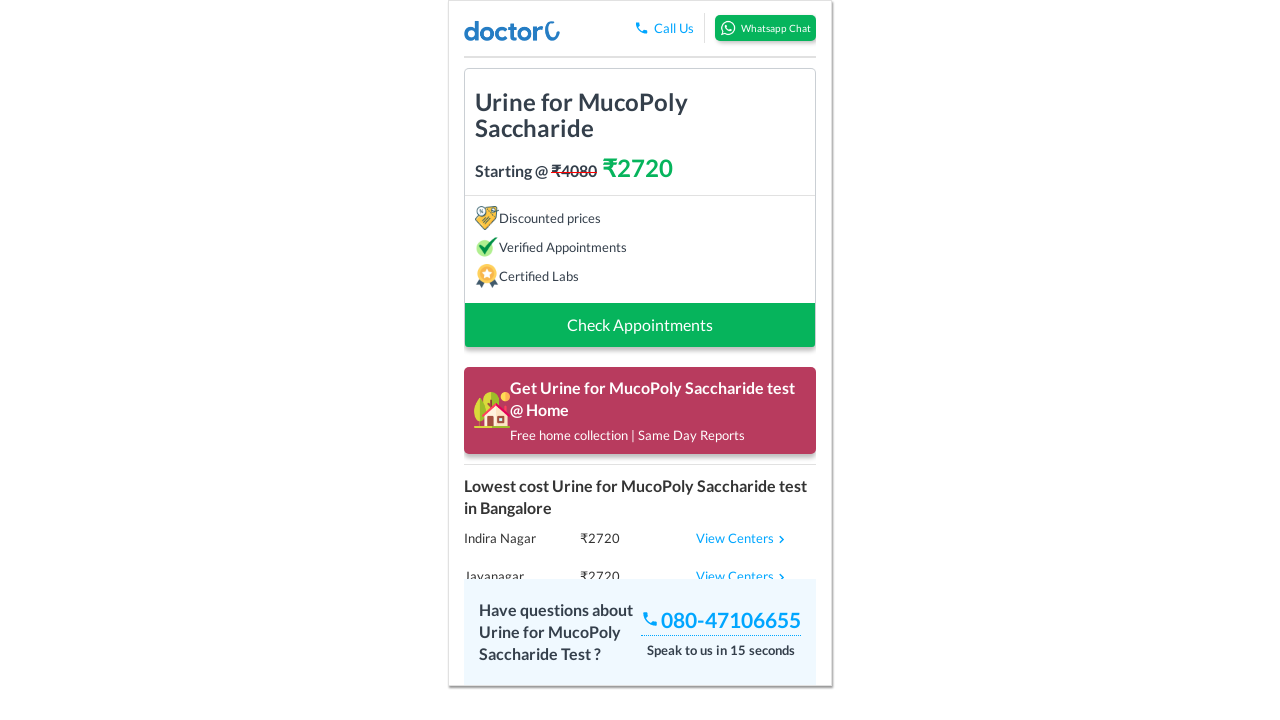

--- FILE ---
content_type: text/html; charset=utf-8
request_url: https://doctorc.in/bangalore/urine-for-mucopoly-saccharide/22379764/
body_size: 5390
content:
<!DOCTYPE html>
<html lang="en" style="height:100%">
<head>
    
        <meta charset="UTF-8">
        <title>Urine for MucoPoly Saccharide prices starting at Rs 2720 in Bangalore</title>

        
    <meta name="title" content="Urine for MucoPoly Saccharide prices starting at Rs 2720 in Bangalore"/>
    <meta name="description" content="Find best diagnostic centers for Urine for MucoPoly Saccharide in Bangalore. View nearby centers and compare their prices. Find reviews, timings, photos and prices. Quality Care at Affordable Prices."/>
    <meta name="keywords" content="urine for mucopoly saccharide cost, urine for mucopoly saccharide price, urine for mucopoly saccharide centers near me, urine for mucopoly saccharide charges, urine for mucopoly saccharide high quality centers, urine for mucopoly saccharide cost in bangalore, urine for mucopoly saccharide price in bangalore"/>
    <meta property="og:title" content="Urine for MucoPoly Saccharide prices starting at Rs 2720 in Bangalore"/>
    <meta property="og:description" content="Find best diagnostic centers for Urine for MucoPoly Saccharide in Bangalore. View nearby centers and compare their prices. Find reviews, timings, photos and prices. Quality Care at Affordable Prices."/>
    <link rel="canonical" href="https://doctorc.in/bangalore/urine-for-mucopoly-saccharide/22379764/">

        
            <meta property="og:title" content="DoctorC - Making Healthcare Affordable and Accessible"/>
            <meta property="og:description" content="Sample Collection At Home, Doctor Consults Online, 250+ Diagnostic Centers"/>
            <meta property="og:image" content="/static/img/website_preview_v3.png"/>
            <meta property="og:type" content="website"/>
            <meta property="og:url" content="https://doctorc.in/bangalore/urine-for-mucopoly-saccharide/22379764/"/>
        
        <meta name="viewport" content="width=device-width">

        
            <link rel="apple-touch-icon" sizes="57x57" href="/static/img/favicons/xapple-touch-icon-57x57.png.pagespeed.ic.3iffKjIYtD.webp"/>
            <link rel="apple-touch-icon" sizes="60x60" href="/static/img/favicons/xapple-touch-icon-60x60.png.pagespeed.ic.B-yrPVdB7B.webp"/>
            <link rel="apple-touch-icon" sizes="72x72" href="/static/img/favicons/xapple-touch-icon-72x72.png.pagespeed.ic.Sur8UTvETy.webp"/>
            <link rel="apple-touch-icon" sizes="76x76" href="/static/img/favicons/xapple-touch-icon-76x76.png.pagespeed.ic.qzQTEIV7F6.webp"/>
            <link rel="apple-touch-icon" sizes="114x114" href="/static/img/favicons/xapple-touch-icon-114x114.png.pagespeed.ic.kwDwaNXPs4.webp"/>
            <link rel="icon" type="image/png" href="/static/img/favicons/xfavicon-32x32.png.pagespeed.ic.kZ5ORsKGSB.webp" sizes="32x32"/>
            <link rel="icon" type="image/png" href="/static/img/favicons/xfavicon-96x96.png.pagespeed.ic.R7cF9S8pe1.webp" sizes="96x96"/>
            <link rel="icon" type="image/png" href="/static/img/favicons/xfavicon-16x16.png.pagespeed.ic.uUprDgDPN2.webp" sizes="16x16"/>
            <link rel="manifest" href="/static/img/favicons/manifest.json"/>
        

        

        
        
        
        
        
            

<script>!function(t,e){var o,n,p,r;e.__SV||(window.posthog=e,e._i=[],e.init=function(i,s,a){function g(t,e){var o=e.split(".");2==o.length&&(t=t[o[0]],e=o[1]),t[e]=function(){t.push([e].concat(Array.prototype.slice.call(arguments,0)))}}(p=t.createElement("script")).type="text/javascript",p.async=!0,p.src=s.api_host.replace(".i.posthog.com","-assets.i.posthog.com")+"/static/array.js",(r=t.getElementsByTagName("script")[0]).parentNode.insertBefore(p,r);var u=e;for(void 0!==a?u=e[a]=[]:a="posthog",u.people=u.people||[],u.toString=function(t){var e="posthog";return"posthog"!==a&&(e+="."+a),t||(e+=" (stub)"),e},u.people.toString=function(){return u.toString(1)+".people (stub)"},o="capture identify alias people.set people.set_once set_config register register_once unregister opt_out_capturing has_opted_out_capturing opt_in_capturing reset isFeatureEnabled onFeatureFlags getFeatureFlag getFeatureFlagPayload reloadFeatureFlags group updateEarlyAccessFeatureEnrollment getEarlyAccessFeatures getActiveMatchingSurveys getSurveys onSessionId".split(" "),n=0;n<o.length;n++)g(u,o[n]);e._i.push([i,s,a])},e.__SV=1)}(document,window.posthog||[]);posthog.init('phc_77RzoXPR0mHf8JcbMKTJ8iIyBU5VDM7ENxooA1j3Xsz',{api_host:'https://ph.doctorc.in',autocapture:true,capture_pageview:false,capture_pageleave:false,person_profiles:'always'})</script>


<script type="text/javascript">if(typeof triggerEventAfterLoading==='function'){triggerEventAfterLoading()}</script>

<script>
    const eventLogger = (event) => {
        if (window.posthog !== undefined) {
            switch (event.type) {
                case "pagehide":
                case "unload":
                    window.posthog.capture("$pageleave", {hash: location.hash})
                    break;
                case "hashchange":
                    var old_hash = event.oldURL.split('#')[1]
                    if (old_hash === undefined){
                        old_hash = null;
                    } else {
                        old_hash = `#${event.oldURL.split('#')[1]}`;
                    }
                    window.posthog.capture("$pageleave", {hash: old_hash, '$current_url': event.oldURL});
                    window.posthog.capture("$pageview", {hash: location.hash});
                    break;
                case "load":
                    window.posthog.capture("$pageview", {hash: location.hash})
                    break;
            }
        }
    };
    ["load", "hashchange", "pagehide", "unload"].forEach((eventName) => window.addEventListener(eventName, eventLogger));

    function triggerProxyLeadGeneratedPosthogEvent(leadGenElementType, specificLeadGenElementType) {
        if (window.posthog !== undefined) {

            var eventProperties = {};
            if (leadGenElementType !== undefined) {
                eventProperties['lead_gen_element_type'] = leadGenElementType;
            }

            if (specificLeadGenElementType !== undefined) {
                eventProperties['specific_lead_gen_element_type'] = specificLeadGenElementType;
            }

            window.posthog.capture("Lead Generated (Proxy)", eventProperties)
        }
    }

    var posthogLeadGenElementTypes = {
        LEADGEN_POPUP: "Lead Gen Popup",
        CALL_US_ON_WIDGET: "Call Us On Widget",
        CALL_US_STICKY_FOOTER: "Call Us On Sticky Footer",
        LEADGEN_WHATSAPP: "Lead Gen WhatsApp",
        CALL_US_ON_HEADER: "Call Us On Header",
        CALL_US_OTHERS: "Call Us Others",
        LEFT_PHONE_ON_THE_PAGE: "Left Phone On The Page",
        OTHERS: "Others",
    }
</script>
        

    

</head>

<body style="height:100%">
    
    <input type="hidden" name="csrfmiddlewaretoken" value="t7JfFvKE0kppNbNES3Cl0jT3csjfkAjukXWcn2hyG43msx4e8iCExkMqtRErppMS">

    
    

    
    <input type="hidden" name="csrfmiddlewaretoken" value="t7JfFvKE0kppNbNES3Cl0jT3csjfkAjukXWcn2hyG43msx4e8iCExkMqtRErppMS">
    <script type="application/ld+json">
      {"@context": "http://schema.org", "@type": "WebSite", "name": "DoctorC", "url": "https://doctorc.in/"}
    </script>

    <script type="application/ld+json">
      {"@context": "http://schema.org", "@type": "Organization", "name": "doctorc.in", "url": "https://doctorc.in/", "logo": "https://doctorc.in/static/img/drc_logo_v3.png"}
    </script>

    <script type="application/ld+json">
      {"@context": "https://schema.org/", "@type": "MedicalTest", "name": "Urine for MucoPoly Saccharide", "alternateName": ""}
    </script>
    <script type="application/ld+json">
        {"@context": "https://schema.org", "@type": "BreadcrumbList", "itemListElement": [{"@type": "ListItem", "position": 1, "name": "Home", "item": "https://doctorc.in/"}, {"@type": "ListItem", "position": 2, "name": "Bangalore", "item": "https://doctorc.in/diagnostic-tests/bangalore/"}, {"@type": "ListItem", "position": 3, "name": "Urine for MucoPoly Saccharide", "item": "https://doctorc.in/diagnostic-tests/bangalore/urine-for-mucopoly-saccharide/22379764/"}]}
    </script>
    
        <script type="application/ld+json">
            {"@context": "https://schema.org", "@type": "FAQPage", "mainEntity": [{"@type": "Question", "name": "What kind of sample is taken?", "acceptedAnswer": {"@type": "Answer", "text": "A blood sample is taken."}}, {"@type": "Question", "name": "How long before reports are available after the test?", "acceptedAnswer": {"@type": "Answer", "text": "Reports from samples collected before 1pm will be available by 8pm on the same day. Otherwise, reports will be available by 12pm the following day."}}]}
        </script>
    
    

    
        <div style="border: 1px solid #E1E1E1; margin-right: auto;margin-left: auto;width: 30vw; box-shadow: 1px 2px 2px rgba(0, 0, 0, 0.41);">
            <div id="product_container">
                <div style="margin-left: -15px;margin-right: -15px; font-size: 24px;font-weight: 900;border-bottom: 1px solid #E1E1E1;padding-top: 10px;padding-bottom: 10px;color: #343F4B;">
                    <div style="width: 100%;position: relative; min-height: 1px; padding-left: 15px;padding-right: 15px;">
                        <div>
                            <a href="/">
                                <img src="/static/img/drc_logo_v3.webp.pagespeed.ce.CiWfYaSyB5.webp" height=30 alt="doctorc_logo"/>
                            </a>
                        </div>
                        <div style="margin-top: 5px;">Urine for MucoPoly Saccharide</div>
                    </div>
                </div>
                <div style="text-align: center;height: 80vh;">
                    <style>.loader{font-size:5px;margin:10px auto;text-indent:-9999em;width:5em;height:5em;border-radius:50%;background:#716f6f;background:-moz-linear-gradient(left,#716f6f 10%,rgba(113,111,111,0) 42%);background:-webkit-linear-gradient(left,#716f6f 10%,rgba(113,111,111,0) 42%);background:-o-linear-gradient(left,#716f6f 10%,rgba(113,111,111,0) 42%);background:-ms-linear-gradient(left,#716f6f 10%,rgba(113,111,111,0) 42%);background:linear-gradient(to right,#716f6f 10%,rgba(113,111,111,0) 42%);position:relative;-webkit-animation:load3 1.1s infinite linear;animation:load3 1.1s infinite linear;-webkit-transform:translateZ(0);-ms-transform:translateZ(0);transform:translateZ(0)}.loader:before{width:50%;height:50%;background:#716f6f;border-radius:100% 0 0 0;position:absolute;top:0;left:0;content:''}.loader:after{background:#fff;width:75%;height:75%;border-radius:50%;content:'';margin:auto;position:absolute;top:0;left:0;bottom:0;right:0}@-webkit-keyframes load3 {
        0% {
            -webkit-transform: rotate(0deg);
            transform: rotate(0deg);
        }
        100% {
            -webkit-transform: rotate(360deg);
            transform: rotate(360deg);
        }
    }@keyframes load3 {
        0% {
            -webkit-transform: rotate(0deg);
            transform: rotate(0deg);
        }
        100% {
            -webkit-transform: rotate(360deg);
            transform: rotate(360deg);
        }
    }</style>
<div style="padding-top:15px"></div>
<div class="loader">Loading. Please wait...</div>

                    <div style="text-align: center;font-size: 16px;padding-top: 5px">Loading. Please wait...</div>
                </div>
            </div>
        </div>
    




    <script>var request_in_mobile_app=false;</script>

    <script>if(window.Element&&!Element.prototype.closest){Element.prototype.closest=function(s){var matches=(this.document||this.ownerDocument).querySelectorAll(s),i,el=this;do{i=matches.length;while(--i>=0&&matches.item(i)!==el){};}while((i<0)&&(el=el.parentElement));return el;};}document.addEventListener('click',function(event){var anchor_tag=event.target.closest('a');if(anchor_tag!==null&&anchor_tag!==undefined&&anchor_tag.href.substring(0,4)==="tel:"){var source_url=window.location.href;var phone_number=anchor_tag.href.substring(4);var body=JSON.stringify({source_url:source_url,phone_number:phone_number});var xhttp=new XMLHttpRequest();var csrf_token=document.getElementsByName('csrfmiddlewaretoken')[0].value;xhttp.open("POST","/api/analytics/phone_click/",true);xhttp.setRequestHeader("X-CSRFToken",csrf_token);xhttp.addEventListener('loadend',function(e){});xhttp.send(body);}});</script>
    
        <script src="/static/js/jquery.min.js.pagespeed.jm.roLDJ9nOeu.js"></script>
        <script src="/static/js/jquery.cookie.js+csrf,_csrf_header.js+web_api_in_html.js+api.js+universal_validations.js.pagespeed.jc.fuPW2zo9iH.js"></script><script>eval(mod_pagespeed_86EWtDG0Lm);</script>
        <script>eval(mod_pagespeed_FcWu_k0YFe);</script>
        <script>eval(mod_pagespeed_gx1BimzLCx);</script>
    

    <link rel="stylesheet" type="text/css" href="/static/css/A.font_lato.min.css+stylev2.css+bootstrap.min.css,Mcc.mCPhMztTi9.css.pagespeed.cf.FXvIrGPbb4.css"/>
    
    <script>eval(mod_pagespeed_$Rc$x3zGTT);</script>
    <script>eval(mod_pagespeed_KGKJ7WHoIx);</script>
    <script src="/static/js/webpack_build/product_v1/product_v1.entry.chunk.js.pagespeed.ce.aAL1e9LPNb.js"></script>
    <script>var isMobile=false;var cityName="Bangalore";var cityId=2;var siteWidePhoneNumber="080-47106655";var productRandomId=22379764;var productName='Urine for MucoPoly Saccharide'
var productDisplayName='Urine for MucoPoly Saccharide Test'
var categoryName='Others';ProductV1.render('product_container',isMobile,cityName,cityId,siteWidePhoneNumber,productRandomId,categoryName,productName,productDisplayName);</script>

    <!-- Google tag (gtag.js) -->
<script async src="https://www.googletagmanager.com/gtag/js?id=G-QV4VWY68YG"></script>
<script>window.dataLayer=window.dataLayer||[];function gtag(){dataLayer.push(arguments);}gtag('js',new Date());gtag('config','G-QV4VWY68YG');</script>

    <!-- Global site tag (gtag.js) - AdWords: 990264136 -->
<script defer src="https://www.googletagmanager.com/gtag/js?id=AW-990264136"></script>
<script>window.dataLayer=window.dataLayer||[];function gtag(){dataLayer.push(arguments);}gtag('js',new Date());gtag('config','AW-990264136');</script>

    <script>function gtag_report_conversion(){gtag('event','conversion',{'send_to':'AW-990264136/Oe4FCMnQwrYBEMj2mNgD',});return false;}</script>


    
    
    

    <style>.tippy-tooltip{background-color:#00a6ff!important;color:#fff!important}.tippy-popper[x-placement^="top"] [x-arrow]{border-top:7px solid #00a6ff!important}.tippy-popper[x-placement^="bottom"] [x-arrow]{border-bottom:7px solid #00a6ff!important}::-webkit-scrollbar{width:1px;height:0;background-color:transparent}::-webkit-scrollbar-thumb{background:transparent!important;border-radius:0!important}.breadcrumb{padding-top:5px;padding-bottom:5px;padding-left:15px;padding-right:15px;margin:0;list-style:none;background-color:#f5f5f5;border-radius:4px}.breadcrumb>li{display:inline-block}.breadcrumb>li>a{color:#343f4b}.breadcrumb>li>.active{color:#999!important}.breadcrumb>li+li:before{content:"/\00a0";padding:0 5px;color:#ccc}.breadcrumb_scrollmenu{overflow-x:scroll;white-space:nowrap}.breadcrumb_scrollmenu li{display:inline-block;color:#fff;text-decoration:none}</style>

    

    <script>document.querySelector("head meta[name=viewport]").remove()
var meta=document.createElement('meta');meta.name="viewport";meta.content="width=device-width, initial-scale=1, maximum-scale=1, minimum-scale=1, user-scalable=0";document.getElementsByTagName('head')[0].appendChild(meta);</script>
    <script>console.log("https://doctorc.in/bangalore/urine-for-mucopoly-saccharide/22379764/")
window.fb_click_id=null;try{var url=new URL(window.location.href);window.fb_click_id=url.searchParams.get("fbclid")}catch(error){console.error(error)}</script>

    <script>window.fb_click_id=null;try{var url=new URL(window.location.href);window.fb_click_id=url.searchParams.get("fbclid")}catch(error){console.error(error)}</script>
<!-- Facebook Pixel Code -->
<script>if(window.fb_click_id!==undefined&&window.fb_click_id!==null){!function(f,b,e,v,n,t,s){if(f.fbq)return;n=f.fbq=function(){n.callMethod?n.callMethod.apply(n,arguments):n.queue.push(arguments)};if(!f._fbq)f._fbq=n;n.push=n;n.loaded=!0;n.version='2.0';n.queue=[];t=b.createElement(e);t.async=!0;t.src=v;s=b.getElementsByTagName(e)[0];s.parentNode.insertBefore(t,s)}(window,document,'script','https://connect.facebook.net/en_US/fbevents.js');fbq('init','1652181521659874');fbq('track',"PageView");}else{window.fbq=function(){console.log("Not logging facebook events on this url because there is no facebook click id: "+"https://doctorc.in/bangalore/urine-for-mucopoly-saccharide/22379764/")}
window.fbq();}</script>
<noscript><img height="1" width="1" style="display:none" src="https://www.facebook.com/tr?id=1652181521659874&ev=PageView&noscript=1"/></noscript>

    <script>window.tw_click_id=null;try{var url=new URL(window.location.href);window.tw_click_id=url.searchParams.get("twclid")}catch(error){console.error(error)}</script>

    <!-- Twitter conversion tracking base code -->
<script>!function(e,t,n,s,u,a){e.twq||(s=e.twq=function(){s.exe?s.exe.apply(s,arguments):s.queue.push(arguments);},s.version='1.1',s.queue=[],u=t.createElement(n),u.async=!0,u.src='https://static.ads-twitter.com/uwt.js',a=t.getElementsByTagName(n)[0],a.parentNode.insertBefore(u,a))}(window,document,'script');twq('config','ogbso');</script>

<!-- End Twitter conversion tracking base code -->
</body>
</html>
